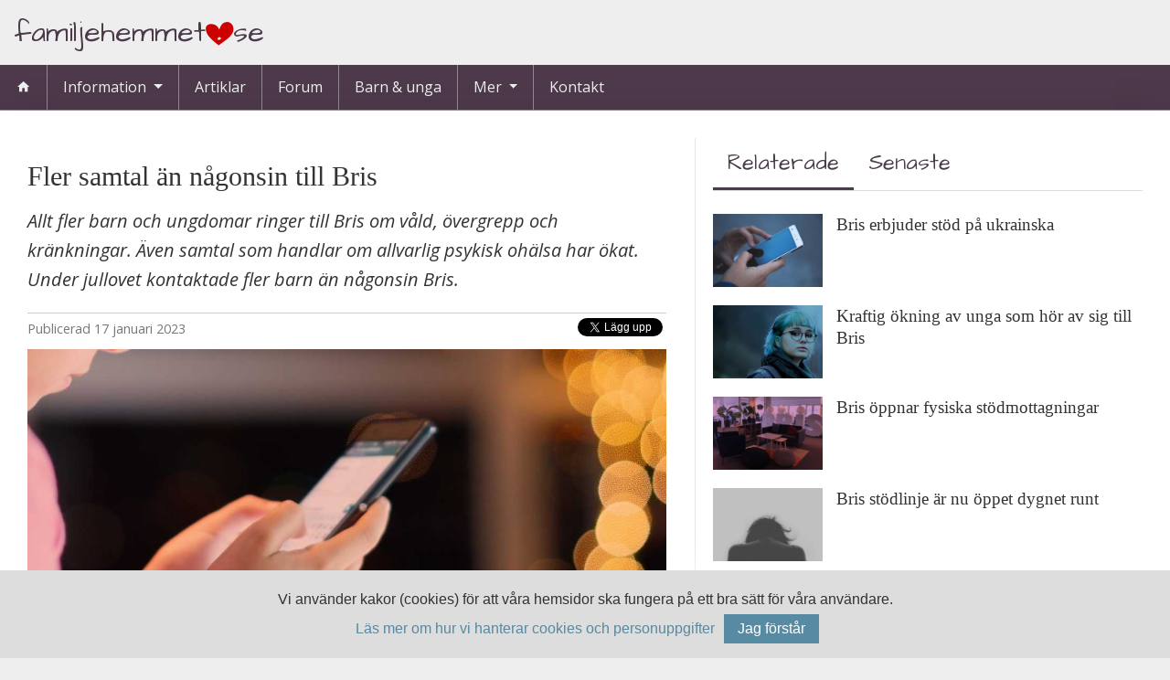

--- FILE ---
content_type: text/html; charset=utf-8
request_url: https://familjehemmet.se/artiklar/fler-samtal-aen-naagonsin-till-bris/
body_size: 8966
content:


<!DOCTYPE html>
<html lang="sv-se" >
    <head prefix="og: http://ogp.me/ns#">

        <!-- Google Tag Manager -->
        <script>(function(w,d,s,l,i){w[l]=w[l]||[];w[l].push({'gtm.start':
        new Date().getTime(),event:'gtm.js'});var f=d.getElementsByTagName(s)[0],
        j=d.createElement(s),dl=l!='dataLayer'?'&l='+l:'';j.async=true;j.src=
        'https://www.googletagmanager.com/gtm.js?id='+i+dl;f.parentNode.insertBefore(j,f);
        })(window,document,'script','dataLayer','GTM-MRQQLVF');</script>
        <!-- End Google Tag Manager -->

        <!-- Google Tag Manager 
        <script>(function(w,d,s,l,i){w[l]=w[l]||[];w[l].push({'gtm.start':
        new Date().getTime(),event:'gtm.js'});var f=d.getElementsByTagName(s)[0],
        j=d.createElement(s),dl=l!='dataLayer'?'&l='+l:'';j.async=true;j.src=
        'https://www.googletagmanager.com/gtm.js?id='+i+dl;f.parentNode.insertBefore(j,f);
        })(window,document,'script','dataLayer','GTM-NJ7D7Q7');</script>
         End Google Tag Manager -->

        <title>Fler samtal &#xE4;n n&#xE5;gonsin till Bris</title>
        <link rel="stylesheet" href="https://cdnjs.cloudflare.com/ajax/libs/MaterialDesign-Webfont/6.6.96/css/materialdesignicons.min.css" 
            integrity="sha512-dAWyuzC1uq8T14qaENg+n0Vc7LkKjbC0FLEmYBRmd+1v74V9I5mCTvPZDclpsgd0FMPcySSMWG/s1yq2pa8MRw==" 
            crossorigin="anonymous" referrerpolicy="no-referrer" />
        <!--<link rel="stylesheet" href="/css/mdi/css/materialdesignicons.min.css">-->
        <link rel="stylesheet" href="/css/bootstrap.min.css">
        <link rel="stylesheet" href="/css/fhb/style.css">
        <link rel="stylesheet" href="/css/master.css">
        <link rel="stylesheet" href="/css/content.css">
        <link rel="stylesheet" href="/css/home.css?n">
        <link rel="stylesheet" href="/css/rte.css">
        <link rel="stylesheet" href="/css/print.css">
        <link rel="apple-touch-icon-precomposed" sizes="57x57" href="/apple-touch-icon-57x57.png" />
        <link rel="apple-touch-icon-precomposed" sizes="114x114" href="/apple-touch-icon-114x114.png" />
        <link rel="apple-touch-icon-precomposed" sizes="72x72" href="/apple-touch-icon-72x72.png" />
        <link rel="apple-touch-icon-precomposed" sizes="144x144" href="/apple-touch-icon-144x144.png" />
        <link rel="apple-touch-icon-precomposed" sizes="60x60" href="/apple-touch-icon-60x60.png" />
        <link rel="apple-touch-icon-precomposed" sizes="120x120" href="/apple-touch-icon-120x120.png" />
        <link rel="apple-touch-icon-precomposed" sizes="76x76" href="/apple-touch-icon-76x76.png" />
        <link rel="apple-touch-icon-precomposed" sizes="152x152" href="/apple-touch-icon-152x152.png" />
        <link rel="icon" type="image/png" href="/favicon-196x196.png" sizes="196x196" />
        <link rel="icon" type="image/png" href="/favicon-96x96.png" sizes="96x96" />
        <link rel="icon" type="image/png" href="/favicon-32x32.png" sizes="32x32" />
        <link rel="icon" type="image/png" href="/favicon-16x16.png" sizes="16x16" />
        <link rel="icon" type="image/png" href="/favicon-128.png" sizes="128x128" />
        <meta name="application-name" content="familjehemmet.se"/>
        <meta name="msapplication-TileColor" content="#FFFFFF" />
        <meta name="msapplication-TileImage" content="/mstile-144x144.png" />
        <meta name="msapplication-square70x70logo" content="/mstile-70x70.png" />
        <meta name="msapplication-square150x150logo" content="/mstile-150x150.png" />
        <meta name="msapplication-wide310x150logo" content="/mstile-310x150.png" />
        <meta name="msapplication-square310x310logo" content="/mstile-310x310.png" />
        <script src="/scripts/IntersectionObserver.polyfil.min.js"></script>
        <script src="/scripts/jquery-3.3.1.min.js"></script>
        <!-- TODO: check content on model for replacement for canonical -->
        
        <meta name="viewport" content="width=device-width, initial-scale=1.0">
         <link rel="canonical" href="/artiklar/fler-samtal-aen-naagonsin-till-bris/" /> 
        <meta property="og:type" content="website"> 
        <meta property="og:site_name" content="familjehemmet.se">
         <meta property="og:title" content="Fler samtal &#xE4;n n&#xE5;gonsin till Bris"/>
        <meta property="og:url" content="https://familjehemmet.se/artiklar/fler-samtal-aen-naagonsin-till-bris/"/>
        <meta property="og:image" content="https://familjehemmet.se/media/qtojy3xd/a3779826-8d30-4ac9-b2e5-14181ae5ff10.jpg?width=1200&amp;height=630&amp;rnd=133180134592370000"/>
        <meta property="og:description" content="Allt fler barn och ungdomar ringer till Bris om v&#xE5;ld, &#xF6;vergrepp och kr&#xE4;nkningar. &#xC4;ven samtal som handlar om allvarlig psykisk oh&#xE4;lsa har &#xF6;kat. Under jullovet kontaktade fler barn &#xE4;n n&#xE5;gonsin Bris. "/>
        <!--If homepage, show default desc, and if there's no lead, show nothing-->
                <meta name="description" content="Allt fler barn och ungdomar ringer till Bris om v&#xE5;ld, &#xF6;vergrepp och kr&#xE4;nkningar. &#xC4;ven samtal som handlar om allvarlig psykisk oh&#xE4;lsa har &#xF6;kat. Under jullovet kontaktade fler barn &#xE4;n n&#xE5;gonsin Bris. "/>
    </head>
    <body>
        <!-- Google Tag Manager (noscript) -->
<noscript><iframe src="https://www.googletagmanager.com/ns.html?id=GTM-MRQQLVF"
height="0" width="0" style="display:none;visibility:hidden"></iframe></noscript>
<!-- End Google Tag Manager (noscript) -->
        <!-- Google Tag Manager (noscript)
<noscript><iframe src="https://www.googletagmanager.com/ns.html?id=GTM-NJ7D7Q7"
height="0" width="0" style="display:none;visibility:hidden"></iframe></noscript>
 End Google Tag Manager (noscript) -->
        <div id="fb-root"></div>
        <div class="container-fhb">
            <div class="page-wrapper">
                <div id="top-field" class="d-none d-lg-block">
                    <div class="container">
                        <a href="/" class="nohover">
                            <span class="fh-logo">
                                Familjehemmet<i class="fhb fhb-heart-dot"></i>se
                            </span>
                        </a>
                    </div>
                </div>
                <nav class="navbar navbar-expand-lg navbar-dark static-top fh-navbar-top">
                    <a class="navbar-brand d-lg-none" href="/">
                        <span class="fh-logo">
                            Familjehemmet<i class="fhb fhb-heart-dot"></i>se
                        </span>
                    </a>

                    <button class="navbar-toggler" type="button" data-toggle="collapse" data-target="#navbarSupportedContent" aria-controls="navbarSupportedContent" aria-expanded="false" aria-label="Toggle navigation">
                        <span class="navbar-toggler-icon"></span>
                    </button>
                    <div class="collapse navbar-collapse" id="navbarSupportedContent">
                        <ul class="navbar-nav mr-auto">
                            <li class="nav-item ">
                                <a class="nav-link" href="/"><i class="mdi mdi-home"></i></a>
                            </li>
                            <li class="nav-item dropdown">
                                <a class="nav-link dropdown-toggle" href="#" >
                                    Information
                                </a>
                                <ul class="dropdown-menu">
                                            <li class="nav-item">

                                                <a class="nav-link " href="/information/allmaen-info/">Allm&#xE4;n info</a>

                                            </li>
                                            <li class="nav-item">

                                                <a class="nav-link " href="/information/anmaela-intresse/">Anm&#xE4;la intresse</a>

                                            </li>
                                            <li class="nav-item dropdown">
                                                <a class="nav-link dropdown-toggle" href="#" >Uppdrag </a>


                                                <ul class="dropdown-menu">
                                                        <li class="nav-item">

                                                            <a class="nav-link" href="/information/uppdrag/avtal/">Avtal</a>

                                                        </li>
                                                        <li class="nav-item">

                                                            <a class="nav-link" href="/information/uppdrag/ensamkommande-flyktingbarn/">Ensamkommande flyktingbarn</a>

                                                        </li>
                                                        <li class="nav-item">

                                                            <a class="nav-link" href="/information/uppdrag/familjehem/">Familjehem</a>

                                                        </li>
                                                        <li class="nav-item">

                                                            <a class="nav-link" href="/information/uppdrag/jourhem/">Jourhem</a>

                                                        </li>
                                                        <li class="nav-item">

                                                            <a class="nav-link" href="/information/uppdrag/kontaktfamilj/">Kontaktfamilj</a>

                                                        </li>
                                                        <li class="nav-item">

                                                            <a class="nav-link" href="/information/uppdrag/kontaktperson/">Kontaktperson</a>

                                                        </li>
                                                        <li class="nav-item">

                                                            <a class="nav-link" href="/information/uppdrag/vaardnadsoeverflyttning/">V&#xE5;rdnads&#xF6;verflyttning</a>

                                                        </li>

                                                </ul>
                                            </li>
                                            <li class="nav-item">

                                                <a class="nav-link " href="/information/ersaettningar/">Ers&#xE4;ttningar</a>

                                            </li>
                                            <li class="nav-item">

                                                <a class="nav-link " href="/information/foereningar/">F&#xF6;reningar</a>

                                            </li>
                                </ul>
                            </li>
                            <li class="nav-item">
                                <a class="nav-link" href="/artiklar" >Artiklar</a>
                            </li>
                            <li class="nav-item">
                                <a class="nav-link" href="https://forum.familjehemmet.se">Forum</a>
                            </li>
                            <li class="nav-item">
                                <a class="nav-link" href="/barn-och-unga" >Barn & unga</a>
                            </li>
                            <li class="nav-item dropdown">
                                <a class="nav-link dropdown-toggle" href="#">
                                    Mer
                                </a>
                                <ul class="dropdown-menu">
                                    <li class="nav-item">
                                        <a class="nav-link " href="/hitta-raett">Hitta rätt </a>
                                    </li>
                                        <li class="nav-item">
                                            <a class="nav-link " href="/hitta-raett/du-aer-du/">Du &#xE4;r du </a>
                                        </li>
                                        <li class="nav-item">
                                            <a class="nav-link " href="/hitta-raett/orosanmaelan/">Orosanm&#xE4;lan </a>
                                        </li>
                                        <li class="nav-item">
                                            <a class="nav-link " href="/hitta-raett/socialtjaenst/">Socialtj&#xE4;nst </a>
                                        </li>
                                        <li class="nav-item">
                                            <a class="nav-link " href="/hitta-raett/tillsyn/">Tillsyn </a>
                                        </li>
                                        <li class="nav-item">
                                            <a class="nav-link " href="/hitta-raett/laenkar/">L&#xE4;nkar </a>
                                        </li>
                                </ul>
                            </li>
                            <li class="nav-item">
                                <a class="nav-link" href="/kontakt" >Kontakt</a>
                            </li>

                        </ul>
                    </div>
                </nav>
                <script>
                    $('.fh-navbar-top ul.navbar-nav>li.nav-item.dropdown>a.dropdown-toggle').on('click', function (event) {
                        $(this).parent().siblings("li.nav-item.dropdown").children("ul.dropdown-menu.show").removeClass("show");
                        $(this).parent().children("ul.dropdown-menu").toggleClass('show');
                    });
                
                    $('.fh-navbar-top ul.navbar-nav>li.dropdown>ul.dropdown-menu>li.dropdown>a.dropdown-toggle').on('click', function (event) {
                        $(this).parent().children("ul.dropdown-menu").toggleClass('show');
                    });
                
                    $('body').click(function (e) {
                        if (!$('.fh-navbar-top ul.navbar-nav>li.nav-item.dropdown a.dropdown-toggle').is(e.target)
                            && $('.fh-navbar-top ul.navbar-nav>li.nav-item.dropdown>ul.dropdown-menu.show').has(e.target).length === 0
                
                           ) {
                            $('.fh-navbar-top ul.navbar-nav>li.nav-item.dropdown>ul.dropdown-menu').removeClass('show');
                        }
                    });
                </script>
                
<div class="container page">
    <div class="row">
        <div class="col-12 col-xl-7">
            <article>
                <h1 class="title">Fler samtal &#xE4;n n&#xE5;gonsin till Bris <span class="sub-title"></span></h1>
                <div class="lead"><p>Allt fler barn och ungdomar ringer till Bris om v&#xE5;ld, &#xF6;vergrepp och kr&#xE4;nkningar. &#xC4;ven samtal som handlar om allvarlig psykisk oh&#xE4;lsa har &#xF6;kat. Under jullovet kontaktade fler barn &#xE4;n n&#xE5;gonsin Bris. </p></div>
                <div class="share-buttons">
                    <div class="share-button fb-share-button"
                         data-href="https://familjehemmet.se/artiklar/fler-samtal-aen-naagonsin-till-bris/"
                         data-layout="button_count">
                    </div>
                    <div class="share-button">
                        <a href="https://twitter.com/share?url=https://familjehemmet.se/artiklar/fler-samtal-aen-naagonsin-till-bris/" class="twitter-share-button" data-show-count="false">
                            Tweet
                        </a>
                        <script async src="https://platform.twitter.com/widgets.js" charset="utf-8"></script>
                    </div>
                    <div class="share-button">
                        <script src="//platform.linkedin.com/in.js" type="text/javascript">lang: sv_SE</script>
                        <script type="IN/Share" data-url="https://familjehemmet.se/artiklar/fler-samtal-aen-naagonsin-till-bris/"></script>
                    </div>
                </div>
                <div class="published-date">
                    <span class="title">Publicerad</span>
                    17 januari 2023
                </div>
                <div class="article-image">
                        <div class="image-container">
                            <img alt=''
                                 width="1200" height="800"
                                 class="img-fluid d-lg-none d-xl-block"
                                 src="/media/qtojy3xd/a3779826-8d30-4ac9-b2e5-14181ae5ff10.jpg?width=1200&amp;height=800&amp;quality=50&amp;rnd=133180134592370000" />

                            <img alt=''
                                 class="img-fluid d-none d-lg-block d-xl-none"
                                 width="1200" height="600"
                                 src="/media/qtojy3xd/a3779826-8d30-4ac9-b2e5-14181ae5ff10.jpg?width=1200&amp;height=600&amp;quality=50&amp;rnd=133180134592370000" />

                            <div class="byline"></div>
                        </div>
                        <div class="image-text">Bris har tagit emot n&#xE4;rmare 2 400 samtal under jullovet. Det &#xE4;r en &#xF6;kning med n&#xE4;stan 20 procent j&#xE4;mf&#xF6;rt med f&#xF6;r ett &#xE5;r sedan. Foto: Shutterstock</div>
                </div>
                <div class="content"><p><strong>Jämfört med ett</strong> år tidigare har Bris under det senaste jullovet tagit emot nästan 2 400 samtal från barn och ungdomar, det är 19 procent fler än förra jullovet.</p>
<p>– Vi vet att julledigheten kan vara extra svårt för en del barn. När skolan stänger och fritidsaktiviteterna har uppehåll försvinner de viktiga vuxna som annars finns i barnens liv. Julledigheten har även ett stort fokus på just familjen, vilket kan bli jobbigt för de barn som lever i familjer där det finns våld och konflikter, säger Magnus Jägerskog, generalsekreterare på Bris.</p>
<div class="figure miniature-inline half"><img src="/media/1308/magnus-ja-gerskog.jpg" alt="">Magnus Jägerskog, generalsekreterare på Bris. </div>
<p><strong>Under jullovet 2022</strong> har fler samtal än tidigare handlat om våld och kränkningar. Jämfört med samma period året innan har just den typen av samtal ökat med 51 procent, en större ökning än de andra kontaktorsakerna. Samtalen handlar bland annat om fysiskt och psykiskt våld, samt om sexuella övergrepp.</p>
<p><strong>Den vanligaste orsaken</strong> till att barn kontaktade Bris under jullovet var precis som tidigare år psykisk ohälsa. Hälften av samtalen har handlat om psykisk ohälsa, så som nedstämdhet, självdestruktivitet, ångest, ätstörningar och självmord. Samtal om självdestruktivitet och självmord har ökat med 43 respektive 47 procent jämfört med förra jullovet. Något som är oroande då dessa samtal även ökade kraftigt under förra lovperioden.</p>
<p>– Det är oroväckande att se att samtalen om psykiska ohälsa fortsätter att öka. Det är en utveckling vi har sett sedan pandemins början, en period som påverkade många barn och unga negativt. Oavsett vad orsaken till ökningen beror på är det uppenbart att samhället måste bli bättre på att fånga upp barn som mår dåligt och stärka barns psykiska hälsa, säger Magnus Jägerskog.</p></div>


                <div class="authors">
                    <div class="name">
                            <span>Ann-Louise Larsson</span>
                    </div>
                    <div class="email">
                            <a href="mailto:ann-louise.larsson@familjehemmet.se">ann-louise.larsson@familjehemmet.se</a>
                    </div>
                </div>
                <div class="article-navigation-buttons">
                        <a href="https://familjehemmet.se/artiklar/forskare-ska-ta-reda-paa-varfoer-saa-faa-placerade-haelsoundersoeks/" class="float-left text-left"><i class="mdi mdi-arrow-left-bold"></i> Föregående </a>
                        <a href="https://familjehemmet.se/artiklar/barnets-baesta-ska-alltid-vara-avgoerande/" class="float-right text-right">Nästa <i class="mdi mdi-arrow-right-bold"></i></a>
                </div>
            </article>
        </div>
        <div class="col-12 col-xl-5 print-hidden">
            




<div class="card card-right">
    <div class="card-header script no-border">
        <ul class="nav nav-tabs" id="linkTabs" role="tablist">
                <li>
                    <a class="nav-link active" id="related-tab" data-toggle="tab" href="#related" role="tab" aria-controls="related" aria-selected="true">Relaterade</a>
                </li>
            <li>
                <a class="nav-link " id="latest-tab" data-toggle="tab" href="#latest" role="tab" aria-controls="latest" aria-selected="false">Senaste</a>
            </li>
        </ul>
    </div>
    <div class="card-body tab-content" id="linkTabsContent">
            <div class="tab-pane fade show active" id="related" role="tabpanel" aria-labelledby="related-tab">
                <div class="article-list">
                        <div class="article-list-item">
                            <a href="/artiklar/bris-erbjuder-stoed-paa-ukrainska/">
                                        <img width="600" height="400" src="/media/vofcigtu/hands-1851218_1920.jpg?width=600&amp;height=400&amp;quality=50&amp;rnd=133009083355470000">
                            </a>
                            <a href="/artiklar/bris-erbjuder-stoed-paa-ukrainska/">
                                <h4>Bris erbjuder st&#xF6;d p&#xE5; ukrainska <span class="sub-title"></span></h4>
                            </a>

                        </div>
                        <div class="article-list-item">
                            <a href="/artiklar/kraftig-oekning-av-unga-som-hoer-av-sig-till-bris/">
                                        <img width="600" height="400" src="/media/jiyour4u/bris.jpg?rxy=0.5500321950135317,0.45827299975812097&amp;width=600&amp;height=400&amp;quality=50&amp;rnd=132901644023900000">
                            </a>
                            <a href="/artiklar/kraftig-oekning-av-unga-som-hoer-av-sig-till-bris/">
                                <h4>Kraftig &#xF6;kning av unga som h&#xF6;r av sig till Bris <span class="sub-title"></span></h4>
                            </a>

                        </div>
                        <div class="article-list-item">
                            <a href="/artiklar/bris-oeppnar-fysiska-stoedmottagningar/">
                                        <img width="600" height="400" src="/media/1760/bris-sto-dmottagning.jpeg?width=600&amp;height=400&amp;quality=50&amp;rnd=132856348190100000">
                            </a>
                            <a href="/artiklar/bris-oeppnar-fysiska-stoedmottagningar/">
                                <h4> Bris &#xF6;ppnar fysiska st&#xF6;dmottagningar <span class="sub-title"></span></h4>
                            </a>

                        </div>
                        <div class="article-list-item">
                            <a href="/artiklar/bris-stoedlinje-aer-nu-oeppet-dygnet-runt/">
                                        <img width="600" height="400" src="/media/1715/sad-505857_1920.jpg?width=600&amp;height=400&amp;quality=50&amp;rnd=132856348584030000">
                            </a>
                            <a href="/artiklar/bris-stoedlinje-aer-nu-oeppet-dygnet-runt/">
                                <h4>Bris st&#xF6;dlinje &#xE4;r nu &#xF6;ppet dygnet runt <span class="sub-title"></span></h4>
                            </a>

                        </div>
                        <div class="article-list-item">
                            <a href="/artiklar/40-procent-fler-samtal-till-bris-under-jullovet/">
                                        <img width="600" height="400" src="/media/1684/bris.jpg?width=600&amp;height=400&amp;quality=50&amp;rnd=132856732069300000">
                            </a>
                            <a href="/artiklar/40-procent-fler-samtal-till-bris-under-jullovet/">
                                <h4>40 procent fler samtal till Bris under jullovet <span class="sub-title"></span></h4>
                            </a>

                        </div>
                </div>
            </div>
        <div class="tab-pane fade " id="latest" role="tabpanel" aria-labelledby="latest-tab">
            

<div class="article-list">
        <div class="article-list-item article">
            <a href="/artiklar/barn-och-ungdomsvaarden-ska-reformeras/">
                <img width="600" height="400" src="/media/av4lqi3t/camilla-waltersson-gronvall_2.jpeg?rxy=0.4914767240296316,0.3254764965268319&amp;width=400&amp;height=266&amp;quality=50&amp;rnd=133516822668000000">
            </a>
            <a href="/artiklar/barn-och-ungdomsvaarden-ska-reformeras/">
                <h4>Barn- och ungdomsv&#xE5;rden ska reformeras <span class="sub-title"></span></h4>
            </a>
        </div>
        <div class="article-list-item article">
            <a href="/artiklar/letterbox-club-erbjuds-nu-foer-yngre-barn/">
                <img width="600" height="400" src="/media/dwoisoy1/exempwlbild-lila-paketet.png?width=400&amp;height=266&amp;quality=50&amp;rnd=133501517834370000">
            </a>
            <a href="/artiklar/letterbox-club-erbjuds-nu-foer-yngre-barn/">
                <h4>Letterbox Club erbjuds nu f&#xF6;r yngre barn <span class="sub-title"></span></h4>
            </a>
        </div>
        <div class="article-list-item article">
            <a href="/artiklar/svaloev-undersoeker-hur-placerade-upplever-kontakt-med-socialtjaensten/">
                <img width="600" height="400" src="/media/1yajl4ae/finsam_projekt_webb2.jpg?width=400&amp;height=266&amp;quality=50&amp;rnd=133484173215500000">
            </a>
            <a href="/artiklar/svaloev-undersoeker-hur-placerade-upplever-kontakt-med-socialtjaensten/">
                <h4>Sval&#xF6;v unders&#xF6;ker hur placerade upplever kontakt med socialtj&#xE4;nsten <span class="sub-title"></span></h4>
            </a>
        </div>
        <div class="article-list-item article">
            <a href="/artiklar/djupdykning-i-kontaktperson-och-kontaktfamiljsuppdrag/">
                <img width="600" height="400" src="/media/wzxjbl3b/shutterstock_2280070665.jpg?width=400&amp;height=266&amp;quality=50&amp;rnd=133482389380430000">
            </a>
            <a href="/artiklar/djupdykning-i-kontaktperson-och-kontaktfamiljsuppdrag/">
                <h4>Djupdykning i kontaktperson- och kontaktfamiljsuppdrag <span class="sub-title"></span></h4>
            </a>
        </div>
        <div class="article-list-item article">
            <a href="/artiklar/ny-barnraettsbox-fokuserar-paa-placerade-unga/">
                <img width="600" height="400" src="/media/1298/linn-englund.jpg?width=400&amp;height=266&amp;quality=50&amp;rnd=132856348245300000">
            </a>
            <a href="/artiklar/ny-barnraettsbox-fokuserar-paa-placerade-unga/">
                <h4>Ny barnr&#xE4;ttsbox fokuserar p&#xE5; placerade unga <span class="sub-title"></span></h4>
            </a>
        </div>
</div>
        </div>

    </div>

</div>

        </div>
    </div>
</div>
<script type="application/ld+json">
{
    "@context": "https://schema.org",
    "@type": "NewsArticle",
    "headline": "Fler samtal &#xE4;n n&#xE5;gonsin till Bris",
    "image": [
        "https://familjehemmet.se/"
    ],

        "author": {
            "@type": "Person",
            "name": "Ann-Louise Larsson"
        },
        
    "mainEntityOfPage": {
        "@type": "WebPage",
        "@id": "https://familjehemmet.se/artiklar/fler-samtal-aen-naagonsin-till-bris/"
    },
    "publisher": {
        "@type": "Organization",
        "name": "familjehemmet.se",
        "logo": {
            "@type": "ImageObject",
            "url": "https://familjehemmet.se/media/1045/familjehemmet_dot_se.png"
        }
    },
    "datePublished": "2023-01-17T00:00:00.0000000Z",
    "dateModified": "2023-01-17T00:00:00.0000000Z"
}
</script>
<script src="/scripts/image-text.js"></script>

            </div>
<!--            <aside id="partners" class="partners loading">
                <div class="dynamic"></div>
                <div class="static">
                    <a target="_blank" 
                        rel="sponsored" 
                        href="https://www.familjehemsskolan.se/">
                        <img width="180" height="240" 
                        src="https://familjehemmet.se/media/u0vdz2ws/familjehemsskolan.png" 
                        loading="lazy">
                    </a>
                </div>
                <a href="https://familjehemmet.se/annonsera">Annonsera hos oss</a>
            </aside>-->
        </div>
        <footer>
            <i class="fhb fhb-heart left"></i>
            <i class="fhb fhb-heart right"></i>
            <div class="container-fhb">
                <div class="page-wrapper">
                    <div class="row">
                        <div class="col-12 col-lg-4 pr-lg">
                            <a href="/" class="nohover">
                                <span class="fh-logo">
                                    Familjehemmet<i class="fhb fhb-heart-dot"></i>se
                                </span>
                            </a>
                            <p>Vi är många som har ett brinnande engagemang för utsatta människor. Även om man ibland känner att man inte räcker till så är man inte mer än människa, en kan inte göra allt men TILLSAMMANS gör vi skillnad! </p>
                        </div>
                        <div class="col-12 col-lg-4 col-md-6 pr-lg pl-lg pb-lg">
                            <h4 class="mt-none">Kontakta oss</h4>
                            <table class="noborder">
                                <tbody>
                                    <tr>
                                        <td><i class="mdi mdi-email-outline"></i></td>
                                        <td colspan="2"><a href="mailto:familjehemmet@familjehemmet.se">familjehemmet@familjehemmet.se</a></td>
                                    </tr>
                                </tbody>
                            </table>
                                            
                        </div>
                        <div class="col-12 col-lg-4 col-md-6 pl-lg">
                            <h4 class="mt-none">Följ oss på sociala medier</h4>
                            <div>
                                <h6>Facebook</h6>
                                <a href="https://www.facebook.com/familjehemmet.se/"><i class="mdi mdi-facebook"></i> familjehemmet.se</a>
                            </div>
                            <div>
                                <h6>Instagram</h6>
                                <a href="https://www.instagram.com/familjehemmet.se/"><i class="mdi mdi-instagram"></i> familjehemmet.se</a>
                            </div>
                        </div>
                    </div>
                    <div class="copyright">
                        © <a href="https://familjehemmet.se">familjehemmet.se</a> 2004-2026. Alla rättigheter förbehålles.
                        <a href="https://familjehemmet.se/personuppgiftshantering/">Läs om hur vi hanterar personuppgifter.</a>
                        
                    </div>
                </div>
            </div>
            <div class="bottom-border">
            </div>
        </footer>
        <script src="/scripts/popper.min.js"></script>
        <script src="/scripts/bootstrap.min.js"></script>
        <script src="/scripts/notice_marquee.js"></script>
        <script src="/scripts/collapsible_links.js"></script>

        <script>(function(d, s, id) {
  var js, fjs = d.getElementsByTagName(s)[0];
  if (d.getElementById(id)) return;
  js = d.createElement(s); js.id = id;
  js.src = 'https://connect.facebook.net/sv_SE/sdk.js#xfbml=1&version=v3.1&appId=132789640091760&autoLogAppEvents=1';
  fjs.parentNode.insertBefore(js, fjs);
}(document, 'script', 'facebook-jssdk'));</script>

    <script src="/scripts/cookie.notice.js"></script>

    </body>
</html>